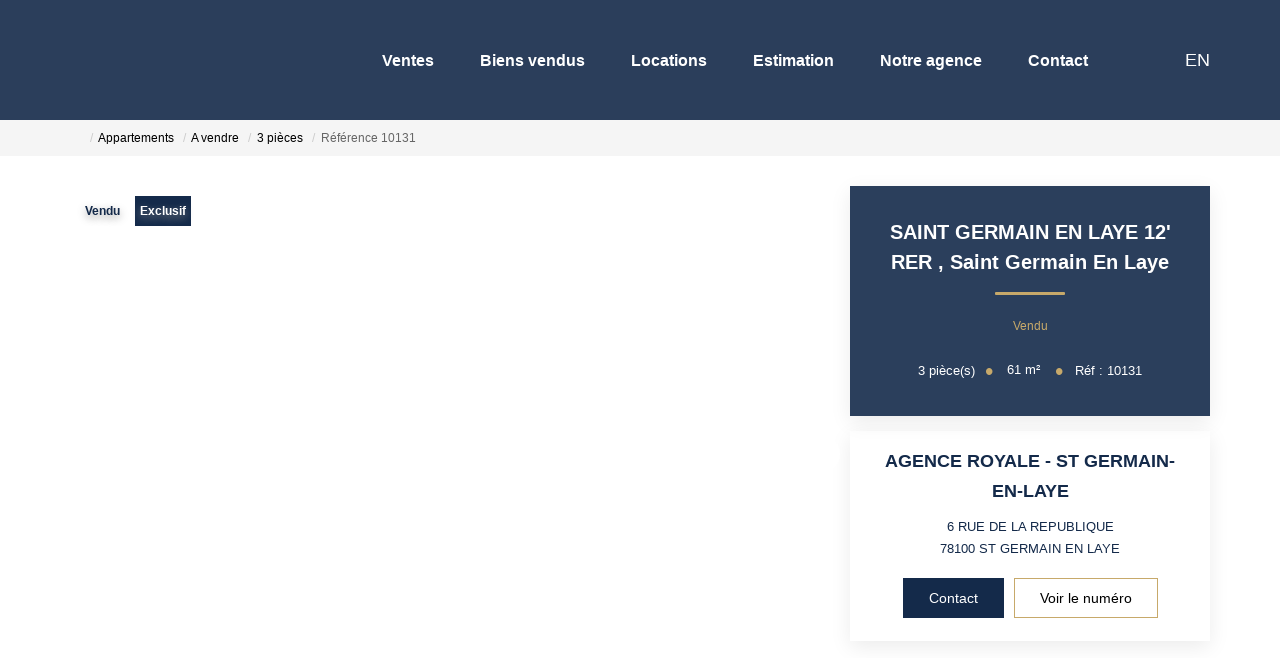

--- FILE ---
content_type: text/html; charset=UTF-8
request_url: https://www.agence-royale.fr/fiches/3-33-29_52961615/saint-germain-en-laye-10-rer-a.html
body_size: 2337
content:
<!DOCTYPE html>
<html lang="en">
<head>
    <meta charset="utf-8">
    <meta name="viewport" content="width=device-width, initial-scale=1">
    <title></title>
    <style>
        body {
            font-family: "Arial";
        }
    </style>
    <script type="text/javascript">
    window.awsWafCookieDomainList = [];
    window.gokuProps = {
"key":"AQIDAHjcYu/GjX+QlghicBgQ/7bFaQZ+m5FKCMDnO+vTbNg96AGALgaDBpB9bgoaKKQwthAhAAAAfjB8BgkqhkiG9w0BBwagbzBtAgEAMGgGCSqGSIb3DQEHATAeBglghkgBZQMEAS4wEQQMggy91oWOrW5EQqGiAgEQgDtxeJN2Y3R8eIYg/xIeNsDM0TyjsEZcn8H1HPsW5RLzLRT4wsr2moTdwB8D3yXKh12VweAbIOnwUu7d9A==",
          "iv":"CgAH+SImywAAAG8g",
          "context":"SeNBlGzZUJNAt7nWsmXav9SnMxvj3/NSdrKTco49DUKeQioKSt9qvtgb2DoDpMG7rNrFWSmC52WnGJUw2zv97urYfAoHA6A4B5dDZIQXZ/gy1gpM2QkswRgx9D9bdMHoAtC/LMRAbTlOpr/5NOPQaVLsgPzWKe++5fD1A/JgR3rQLjrosesEUO6oxOizGnmEPiQGDm8bU5D1z6Pv6odbtx8j3v07Hqtj0vAwn4PI2EUzUc/jOfBMr/dmAMBYrDNAjGd24eSy0TqpUsyMnVycVxQk1mvxtrYpmo5QrTfCVtBZB+99UrEauB1ILCPAjHq9eKHRwJzGBDAX84+H1hi16W5qnO/UHcDsq3gFEvAXk8F2/FVqBtzOuGlw9pdLamFM2z68ULnvU6vHJgawOYZtKtd9gIgiQmAgTbjVGIR7dJfHnM2iTGc3Y+O0tVSrIPCQPaDhSdK3DcGcs57wB99ByPOo5pEKnxDURI208o/UCwBniVuGj69Hcn3Ezi/igA9a6OX6LaGhv9ePJYyC/KOddSUzahM1/N/hzkVui3gQM6lPFxXZrKziBbIIx6NFg04v5xMlPHWw4U2wLCt2kSeEz6ite3OkzmuverMMxCv9cEw2uwF6b3r+wjwm+kf/n5mfi7otHlDSnIdQqLy6l1Xb4NSrnc2sYdxU2abp4kDgDfpIGaJ0a35bj5p+ihG8rK8lHdnPADfi6vY2Rttlw/Obl+2T3lDcWwmt0ydNZiCVaUILAMwpzIGW0Ia5Ax27UoHDQTAXz0hkAycQAsbMz4YJIxYLPf6ijXV6PPnm9ukF9fU="
};
    </script>
    <script src="https://7813e45193b3.47e58bb0.eu-west-3.token.awswaf.com/7813e45193b3/28fa1170bc90/1cc501575660/challenge.js"></script>
</head>
<body>
    <div id="challenge-container"></div>
    <script type="text/javascript">
        AwsWafIntegration.saveReferrer();
        AwsWafIntegration.checkForceRefresh().then((forceRefresh) => {
            if (forceRefresh) {
                AwsWafIntegration.forceRefreshToken().then(() => {
                    window.location.reload(true);
                });
            } else {
                AwsWafIntegration.getToken().then(() => {
                    window.location.reload(true);
                });
            }
        });
    </script>
    <noscript>
        <h1>JavaScript is disabled</h1>
        In order to continue, we need to verify that you're not a robot.
        This requires JavaScript. Enable JavaScript and then reload the page.
    </noscript>
</body>
</html>